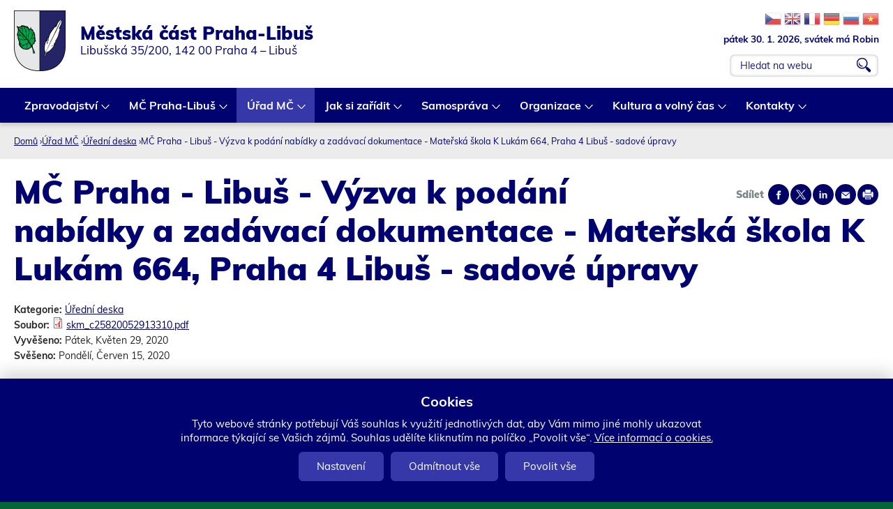

--- FILE ---
content_type: text/html; charset=utf-8
request_url: https://www.praha-libus.cz/uredni-deska/10339-mc-praha-libus-vyzva-k-podani-nabidky-zadavaci-dokumentace-materska-skola-k-lukam
body_size: 14108
content:
<!DOCTYPE html>
<!--[if IEMobile 7]><html class="iem7"  lang="cs" dir="ltr"><![endif]-->
<!--[if lte IE 6]><html class="lt-ie9 lt-ie8 lt-ie7"  lang="cs" dir="ltr"><![endif]-->
<!--[if (IE 7)&(!IEMobile)]><html class="lt-ie9 lt-ie8"  lang="cs" dir="ltr"><![endif]-->
<!--[if IE 8]><html class="lt-ie9"  lang="cs" dir="ltr"><![endif]-->
<!--[if (gte IE 9)|(gt IEMobile 7)]><!--><html  lang="cs" dir="ltr" prefix="og: https://ogp.me/ns#"><!--<![endif]-->

<head>
	<meta charset="utf-8" />
<script src="https://www.google.com/recaptcha/api.js?hl=cs" async="async" defer="defer"></script>
<link rel="shortcut icon" href="https://www.praha-libus.cz/sites/default/files/favicon_1.ico" type="image/vnd.microsoft.icon" />
<meta name="generator" content="Drupal 7 (http://drupal.org)" />
<link rel="canonical" href="https://www.praha-libus.cz/uredni-deska/10339-mc-praha-libus-vyzva-k-podani-nabidky-zadavaci-dokumentace-materska-skola-k-lukam" />
<link rel="shortlink" href="https://www.praha-libus.cz/node/10339" />
<meta property="og:site_name" content="Oficiální web městské části Praha-Libuš" />
<meta property="og:type" content="article" />
<meta property="og:url" content="https://www.praha-libus.cz/uredni-deska/10339-mc-praha-libus-vyzva-k-podani-nabidky-zadavaci-dokumentace-materska-skola-k-lukam" />
<meta property="og:title" content="MČ Praha - Libuš - Výzva k podání nabídky a zadávací dokumentace - Mateřská škola K Lukám 664, Praha 4 Libuš - sadové úpravy" />
<meta property="og:updated_time" content="2025-09-18T09:43:55+02:00" />
<meta property="og:image" content="https://www.praha-libus.cz/sites/default/files/face1.jpg" />
<meta property="og:image:url" content="https://www.praha-libus.cz/sites/default/files/face1.jpg" />
<meta property="article:published_time" content="2020-05-29T13:08:24+02:00" />
<meta property="article:modified_time" content="2025-09-18T09:43:55+02:00" />
<meta name="dcterms.title" content="MČ Praha - Libuš - Výzva k podání nabídky a zadávací dokumentace - Mateřská škola K Lukám 664, Praha 4 Libuš - sadové úpravy" />
<meta name="dcterms.creator" content="koprivova@praha-libus.cz" />
<meta name="dcterms.date" content="2020-05-29T13:08+02:00" />
<meta name="dcterms.type" content="Text" />
<meta name="dcterms.format" content="text/html" />
<meta name="dcterms.identifier" content="https://www.praha-libus.cz/uredni-deska/10339-mc-praha-libus-vyzva-k-podani-nabidky-zadavaci-dokumentace-materska-skola-k-lukam" />
<meta name="dcterms.language" content="cs" />
	<title>MČ Praha - Libuš - Výzva k podání nabídky a zadávací dokumentace - Mateřská škola K Lukám 664, Praha 4 Libuš - sadové úpravy | Oficiální web městské části Praha-Libuš</title>

			<meta name="MobileOptimized" content="width">
		<meta id="myViewport" name="viewport" content="width=device-width">
		<meta name="HandheldFriendly" content="true">
		<meta http-equiv="cleartype" content="on">
			<!--[if lt IE 9]>
		<script src="/sites/all/themes/zen/js/html5-respond.js"></script>
		<![endif]-->
	

</head>
<body id="body" class="html not-front not-logged-in no-sidebars page-node page-node- page-node-10339 node-type--edn-deska section-uredni-deska" ><div class="body2">

 
  <link type="text/css" rel="stylesheet" href="https://www.praha-libus.cz/sites/default/files/css/css_lQaZfjVpwP_oGNqdtWCSpJT1EMqXdMiU84ekLLxQnc4.css" media="all" />
<link type="text/css" rel="stylesheet" href="https://www.praha-libus.cz/sites/default/files/css/css_58ztMJYtE8-S69MEIP3aI5IvEip_yDYs02OESE2SIUk.css" media="all" />
<link type="text/css" rel="stylesheet" href="https://www.praha-libus.cz/sites/default/files/css/css_hRhUYb-OuEaJd0tkcjLSETreHOOUxjjR53JznBcSJhc.css" media="all" />
<link type="text/css" rel="stylesheet" href="https://www.praha-libus.cz/sites/default/files/css/css_KrIz9RX9tEhJ9SZ7Mjlb2Ca8rvjsqY1PaXL_R5u6X1o.css" media="all" />
<link type="text/css" rel="stylesheet" href="https://www.praha-libus.cz/sites/default/files/css/css_byx_e056daYroyC1NixpArcEszotzPy5xYrnWfINIKA.css" media="print" />
  <script src="https://www.praha-libus.cz/sites/all/modules/jquery_update/replace/jquery/2.2/jquery.min.js?v=2.2.4"></script>
<script src="https://www.praha-libus.cz/misc/jquery-extend-3.4.0.js?v=2.2.4"></script>
<script src="https://www.praha-libus.cz/misc/jquery-html-prefilter-3.5.0-backport.js?v=2.2.4"></script>
<script src="https://www.praha-libus.cz/misc/jquery.once.js?v=1.2"></script>
<script src="https://www.praha-libus.cz/misc/drupal.js?t8wvtx"></script>
<script src="https://www.praha-libus.cz/sites/all/modules/jquery_update/js/jquery_browser.js?v=0.0.1"></script>
<script src="https://www.praha-libus.cz/misc/form-single-submit.js?v=7.103"></script>
<script src="https://www.praha-libus.cz/misc/form.js?v=7.103"></script>
<script src="https://www.praha-libus.cz/misc/ajax.js?v=7.103"></script>
<script src="https://www.praha-libus.cz/sites/all/modules/jquery_update/js/jquery_update.js?v=0.0.1"></script>
<script src="https://www.praha-libus.cz/sites/all/modules/entityreference/js/entityreference.js?t8wvtx"></script>
<script src="https://www.praha-libus.cz/sites/default/files/languages/cs_8n1zz6bW1xy_D8SffwCaqCxSS2ZBquuFdbU4JWBdCEw.js?t8wvtx"></script>
<script src="https://www.praha-libus.cz/sites/all/libraries/colorbox/jquery.colorbox-min.js?t8wvtx"></script>
<script src="https://www.praha-libus.cz/sites/all/modules/colorbox/js/colorbox.js?t8wvtx"></script>
<script src="https://www.praha-libus.cz/sites/all/modules/colorbox/styles/stockholmsyndrome/colorbox_style.js?t8wvtx"></script>
<script src="https://www.praha-libus.cz/sites/all/modules/colorbox/js/colorbox_load.js?t8wvtx"></script>
<script src="https://www.praha-libus.cz/sites/all/modules/colorbox/js/colorbox_inline.js?t8wvtx"></script>
<script src="https://www.praha-libus.cz/sites/all/modules/captcha/captcha.js?t8wvtx"></script>
<script src="https://www.praha-libus.cz/misc/collapse.js?v=7.103"></script>
<script src="https://www.praha-libus.cz/sites/all/modules/extlink/js/extlink.js?t8wvtx"></script>
<script src="https://www.praha-libus.cz/misc/progress.js?v=7.103"></script>
<script src="https://www.praha-libus.cz/sites/all/modules/colorbox_node/colorbox_node.js?t8wvtx"></script>
<script src="https://www.praha-libus.cz/sites/all/libraries/superfish/jquery.hoverIntent.minified.js?t8wvtx"></script>
<script src="https://www.praha-libus.cz/sites/all/libraries/superfish/sftouchscreen.js?t8wvtx"></script>
<script src="https://www.praha-libus.cz/sites/all/libraries/superfish/supposition.js?t8wvtx"></script>
<script src="https://www.praha-libus.cz/sites/all/libraries/superfish/superfish.js?t8wvtx"></script>
<script src="https://www.praha-libus.cz/sites/all/libraries/superfish/supersubs.js?t8wvtx"></script>
<script src="https://www.praha-libus.cz/sites/all/modules/superfish/superfish.js?t8wvtx"></script>
<script src="https://www.praha-libus.cz/sites/all/themes/drualas_new/js/responsivemobilemenu.js?t8wvtx"></script>
<script src="https://www.praha-libus.cz/sites/all/themes/drualas_new/js/cookies.js?t8wvtx"></script>
<script src="https://www.praha-libus.cz/sites/all/themes/drualas_new/js/script.js?t8wvtx"></script>
<script src="https://www.praha-libus.cz/sites/all/themes/drualas_new/js/body.js?t8wvtx"></script>
<script>jQuery.extend(Drupal.settings, {"basePath":"\/","pathPrefix":"","setHasJsCookie":0,"ajaxPageState":{"theme":"drualas_new","theme_token":"wSNLIxRck6HnLydqocc0FXE0Fuqld2F2WKew_5Hyzvo","jquery_version":"2.2","jquery_version_token":"xzU1dz1cHi9ebyDt6H2kyWyxyI0QSDhcDaJpBsw0CjQ","js":{"sites\/all\/modules\/jquery_update\/replace\/jquery\/2.2\/jquery.min.js":1,"misc\/jquery-extend-3.4.0.js":1,"misc\/jquery-html-prefilter-3.5.0-backport.js":1,"misc\/jquery.once.js":1,"misc\/drupal.js":1,"sites\/all\/modules\/jquery_update\/js\/jquery_browser.js":1,"misc\/form-single-submit.js":1,"misc\/form.js":1,"misc\/ajax.js":1,"sites\/all\/modules\/jquery_update\/js\/jquery_update.js":1,"sites\/all\/modules\/entityreference\/js\/entityreference.js":1,"public:\/\/languages\/cs_8n1zz6bW1xy_D8SffwCaqCxSS2ZBquuFdbU4JWBdCEw.js":1,"sites\/all\/libraries\/colorbox\/jquery.colorbox-min.js":1,"sites\/all\/modules\/colorbox\/js\/colorbox.js":1,"sites\/all\/modules\/colorbox\/styles\/stockholmsyndrome\/colorbox_style.js":1,"sites\/all\/modules\/colorbox\/js\/colorbox_load.js":1,"sites\/all\/modules\/colorbox\/js\/colorbox_inline.js":1,"sites\/all\/modules\/captcha\/captcha.js":1,"misc\/collapse.js":1,"sites\/all\/modules\/extlink\/js\/extlink.js":1,"misc\/progress.js":1,"sites\/all\/modules\/colorbox_node\/colorbox_node.js":1,"sites\/all\/libraries\/superfish\/jquery.hoverIntent.minified.js":1,"sites\/all\/libraries\/superfish\/sftouchscreen.js":1,"sites\/all\/libraries\/superfish\/supposition.js":1,"sites\/all\/libraries\/superfish\/superfish.js":1,"sites\/all\/libraries\/superfish\/supersubs.js":1,"sites\/all\/modules\/superfish\/superfish.js":1,"sites\/all\/themes\/drualas_new\/js\/responsivemobilemenu.js":1,"sites\/all\/themes\/drualas_new\/js\/cookies.js":1,"sites\/all\/themes\/drualas_new\/js\/script.js":1,"sites\/all\/themes\/drualas_new\/js\/body.js":1},"css":{"modules\/system\/system.base.css":1,"modules\/system\/system.menus.css":1,"modules\/system\/system.messages.css":1,"modules\/system\/system.theme.css":1,"sites\/all\/modules\/simplenews\/simplenews.css":1,"sites\/all\/modules\/calendar\/css\/calendar_multiday.css":1,"sites\/all\/modules\/colorbox_node\/colorbox_node.css":1,"modules\/comment\/comment.css":1,"modules\/field\/theme\/field.css":1,"modules\/node\/node.css":1,"modules\/poll\/poll.css":1,"modules\/user\/user.css":1,"sites\/all\/modules\/youtube\/css\/youtube.css":1,"sites\/all\/modules\/extlink\/css\/extlink.css":1,"sites\/all\/modules\/views\/css\/views.css":1,"sites\/all\/modules\/ckeditor\/css\/ckeditor.css":1,"sites\/all\/modules\/better_messages\/better_messages_admin.css":1,"sites\/all\/modules\/better_messages\/skins\/default\/better_messages.css":1,"sites\/all\/modules\/colorbox\/styles\/stockholmsyndrome\/colorbox_style.css":1,"sites\/all\/modules\/ctools\/css\/ctools.css":1,"sites\/all\/modules\/print\/print_ui\/css\/print_ui.theme.css":1,"sites\/all\/modules\/mobilni_menu\/css\/mobilni_menu.css":1,"sites\/all\/modules\/drualas_cookies\/css\/cookies.css":1,"sites\/all\/modules\/date\/date_api\/date.css":1,"sites\/all\/libraries\/superfish\/css\/superfish.css":1,"sites\/all\/themes\/drualas_new\/system.menus.css":1,"sites\/all\/themes\/drualas_new\/system.messages.css":1,"sites\/all\/themes\/drualas_new\/system.theme.css":1,"sites\/all\/themes\/drualas_new\/css\/fonts.css":1,"sites\/all\/themes\/drualas_new\/css\/styles.css":1,"sites\/all\/themes\/drualas_new\/css\/layouts\/responsive.css":1,"sites\/all\/themes\/drualas_new\/css\/responsive.css":1,"sites\/all\/themes\/drualas_new\/css\/mail.css":1}},"colorbox":{"transition":"elastic","speed":"450","opacity":"0.85","slideshow":true,"slideshowAuto":true,"slideshowSpeed":"5000","slideshowStart":"start slideshow","slideshowStop":"stop slideshow","current":"{current} z {total}","previous":"\u00ab ","next":"\u00bb","close":"Zav\u0159\u00edt","overlayClose":true,"returnFocus":true,"maxWidth":"98%","maxHeight":"98%","initialWidth":"400","initialHeight":"300","fixed":true,"scrolling":true,"mobiledetect":true,"mobiledevicewidth":"480px","file_public_path":"\/sites\/default\/files","specificPagesDefaultValue":"admin*\nimagebrowser*\nimg_assist*\nimce*\nnode\/add\/*\nnode\/*\/edit\nprint\/*\nprintpdf\/*\nsystem\/ajax\nsystem\/ajax\/*"},"urlIsAjaxTrusted":{"\/node\/1780":true,"\/uredni-deska\/10339-mc-praha-libus-vyzva-k-podani-nabidky-zadavaci-dokumentace-materska-skola-k-lukam":true},"superfish":{"4":{"id":"4","sf":{"animation":{"opacity":"show","height":"show"},"speed":0},"plugins":{"touchscreen":{"mode":"always_active"},"supposition":true,"supersubs":true}}},"extlink":{"extTarget":"_blank","extClass":"ext","extLabel":"(odkaz je extern\u00ed)","extImgClass":0,"extIconPlacement":0,"extSubdomains":1,"extExclude":"bookmark.php","extInclude":"","extCssExclude":"gtflag,#block-block-29","extCssExplicit":"","extAlert":0,"extAlertText":"This link will take you to an external web site.","mailtoClass":"mailto","mailtoLabel":"(odkaz ode\u0161le e-mail)","extUseFontAwesome":0},"colorbox_node":{"width":"600px","height":"600px"}});</script>




<div class="shade"></div>

<div id="gotop"></div>
      <p id="skip-link" title="Kotvy do obsahu">
<a href="#content" class="element-invisible element-focusable" title="Rovnou na obsah">Rovnou na obsah</a>
<a href="#navigation" class="element-invisible element-focusable" title="Rovnou na menu">Rovnou na menu</a>
<a href="#footer" class="element-invisible element-focusable" title="Rovnou na kontakt">Rovnou na kontakt</a>

    </p>
      <noscript><div class="nemam-javascript"><p>Pro plnou funk�nost t�chto str�nek je nutn� povolit JavaScript.<br><a href="http://www.enable-javascript.com/cz/" target="_blank">Zde</a> jsou instrukce jak povolit JavaScript ve Va�em webov�m prohl�e�i.<br>P��padn� pou�ijte <a href="/node/2083?theme=mobile">textovou verzi str�nek</a></p></div></noscript><div id="line1" title="Dopl&#x148;kov&#xE9; odkazy"><aside><div style="clear:both;"></div></aside></div> <header class="header" id="header" role="banner" title="Znak m&#x11B;stsk&#xE9; &#x10D;&#xE1;sti Praha-Libu&#x161; a vyhled&#xE1;v&#xE1;n&#xED;"><div class="center"> <a href="/" title="Domů" rel="home" class="header__logo" id="logo"><img src="https://www.praha-libus.cz/sites/default/files/logo.png" alt="Domů" class="header__logo-image" /></a><div class="header__region region region-header"><div class="cent2"><div id="block-google-search-vyhledavani--2" class="block block-google-search first odd"><form action="/node/1780" method="post" id="vyhledat-cse-form" accept-charset="UTF-8"><div><div class="exp-info"><div class="gtrans"><a target="_top" href="https://www.praha-libus.cz/node/10339" title="Czech" class="gtflag" style="font-size:24px;padding:1px 0;background-repeat:no-repeat;background-position:-600px -0px;"></a> <a target="_top" href="https://translate.google.com/translate?client=tmpg&hl=en&langpair=cs|en&u=https://www.praha-libus.cz/node/10339" title="English" class="gtflag" style="font-size:24px;padding:1px 0;background-repeat:no-repeat;background-position:-0px -0px;"> </a> <a target="_top" href="https://translate.google.com/translate?client=tmpg&hl=fr&langpair=cs|fr&u=https://www.praha-libus.cz/node/10339" title="French" class="gtflag" style="font-size:24px;padding:1px 0;background-repeat:no-repeat;background-position:-200px -100px;"> </a> <a target="_top" href="https://translate.google.com/translate?client=tmpg&hl=de&langpair=cs|de&u=https://www.praha-libus.cz/node/10339" title="German" class="gtflag" style="font-size:24px;padding:1px 0;background-repeat:no-repeat;background-position:-300px -100px;"> </a> <a target="_top" href="https://translate.google.com/translate?client=tmpg&hl=ru&langpair=cs|ru&u=https://www.praha-libus.cz/node/10339" title="Russian" class="gtflag" style="font-size:24px;padding:1px 0;background-repeat:no-repeat;background-position:-500px -200px;"> </a> <a target="_top" href="https://translate.google.com/translate?client=tmpg&hl=vi&langpair=cs|vi&u=https://www.praha-libus.cz/node/10339" title="Vietnamese" class="gtflag" style="font-size:24px;padding:1px 0;background-repeat:no-repeat;background-position:-200px -400px;"> </a></div><div class="svatek"><script type="text/javascript" src="/sites/all/themes/drualas_new/js/datum_svatek.js"></script></div></div><div class="vyhledat"><div class="form-item form-type-textfield form-item-vyhledavani"> <label for="edit-vyhledavani">vyhledat </label> <input placeholder="Hledat na webu" type="text" id="edit-vyhledavani" name="vyhledavani" value="" size="60" maxlength="128" class="form-text" /></div><input type="submit" id="edit-search" name="op" value="OK" class="form-submit" /></div><input type="hidden" name="form_build_id" value="form-DhNmtFjnvNMMT9sdP1dauQv5cXZ41D3jl3fgV9ybegg" /><input type="hidden" name="form_id" value="vyhledat_cse_form" /></div></form></div><div id="block-block-18" class="block block-block last even"><div class="nazev_webu"><a href="/node/2083"><span class="naz1">Městská část Praha-Libuš</span><span class="naz2">Libušská 35/200, 142 00 Praha 4 – Libuš</span></a></div></div></div></div><div class="clear"></div></div> </header><div id="navigation" title="Hlavn&#xED; menu"><div id="navigation2"><div id="navigation3"></div><div class="center"><div class="region region-navigation"><div class="cent2"><div id="block-superfish-4" class="block block-superfish first odd"><ul id="superfish-4" class="menu sf-menu sf-main-menu sf-horizontal sf-style-none sf-total-items-8 sf-parent-items-8 sf-single-items-0"><li id="menu-1788-4" class="first odd sf-item-1 sf-depth-1 sf-total-children-4 sf-parent-children-0 sf-single-children-4 menuparent"><a href="/mestska-cast" title="Úvod" class="sf-depth-1 menuparent">Zpravodajství</a><ul><li id="menu-534-4" class="first odd sf-item-1 sf-depth-2 sf-no-children"><a href="/aktuality" title="Důležité informace" class="sf-depth-2">Aktuality</a></li><li id="menu-3889-4" class="middle even sf-item-2 sf-depth-2 sf-no-children"><a href="/hlaseni-rozhlasu" class="sf-depth-2">Hlášení rozhlasu</a></li><li id="menu-498-4" class="middle odd sf-item-3 sf-depth-2 sf-no-children"><a href="/casopis-u-nas" title="Časopis U nás" class="sf-depth-2">Časopis U nás</a></li><li id="menu-6195-4" class="last even sf-item-4 sf-depth-2 sf-no-children"><a href="/skolni-casopis-meteorologicka" class="sf-depth-2">Školní časopis - Meteorologická</a></li></ul></li><li id="menu-2190-4" class="middle even sf-item-2 sf-depth-1 sf-total-children-12 sf-parent-children-1 sf-single-children-11 menuparent"><a href="/zakladni-udaje-o-mc" title="O MČ" class="sf-depth-1 menuparent">MČ Praha-Libuš</a><ul><li id="menu-463-4" class="first odd sf-item-1 sf-depth-2 sf-no-children"><a href="/zakladni-udaje-o-mc" title="Základní údaje" class="sf-depth-2">Základní informace o MČ</a></li><li id="menu-466-4" class="middle even sf-item-2 sf-depth-2 sf-no-children"><a href="/uzemni-plan-ulicni-plan-mapy" title="Územní plán, uliční plán, mapy" class="sf-depth-2">Územní plán, uliční plán, mapy</a></li><li id="menu-1854-4" class="middle odd sf-item-3 sf-depth-2 sf-no-children"><a href="/bezbarierova-mapa" title="Bezbarierová mapa" class="sf-depth-2">Bezbarierová mapa</a></li><li id="menu-2469-4" class="middle even sf-item-4 sf-depth-2 sf-no-children"><a href="/pocitova-mapa" title="Pocitová mapa" class="sf-depth-2">Pocitová mapa</a></li><li id="menu-2106-4" class="middle odd sf-item-5 sf-depth-2 sf-total-children-2 sf-parent-children-0 sf-single-children-2 menuparent"><a href="/mestska-policie-jsdh" title="Bezpečnost" class="sf-depth-2 menuparent">Bezpečnost</a><ul><li id="menu-5505-4" class="first odd sf-item-1 sf-depth-3 sf-no-children"><a href="/mestska-policie-jsdh" class="sf-depth-3">Městská policie, JSDH</a></li><li id="menu-5504-4" class="last even sf-item-2 sf-depth-3 sf-no-children"><a href="/pravidla-pro-pouzivani-pyrotechniky-na-uzemi-mc-praha-libus" class="sf-depth-3">Pravidla pro používání pyrotechniky na území MČ Praha-Libuš</a></li></ul></li><li id="menu-2407-4" class="middle even sf-item-6 sf-depth-2 sf-no-children"><a href="/informace-pro-cizince" title="Informace pro cizince" class="sf-depth-2">Informace pro cizince</a></li><li id="menu-2468-4" class="middle odd sf-item-7 sf-depth-2 sf-no-children"><a href="/historie-v-kostce" title="Historie v kostce" class="sf-depth-2">Historie v kostce</a></li><li id="menu-4731-4" class="middle even sf-item-8 sf-depth-2 sf-no-children"><a href="/uzemni-studie" class="sf-depth-2">Územní studie</a></li><li id="menu-4936-4" class="middle odd sf-item-9 sf-depth-2 sf-no-children"><a href="/demograficka-studie" class="sf-depth-2">Demografická studie</a></li><li id="menu-5102-4" class="middle even sf-item-10 sf-depth-2 sf-no-children"><a href="/investicni-zamery" class="sf-depth-2">Investiční záměry</a></li><li id="menu-6461-4" class="middle odd sf-item-11 sf-depth-2 sf-no-children"><a href="/dopravni-studie-2024" class="sf-depth-2">Dopravní studie 2024</a></li><li id="menu-6280-4" class="last even sf-item-12 sf-depth-2 sf-no-children"><a href="/infostezka" class="sf-depth-2">Infostezka</a></li></ul></li><li id="menu-2191-4" class="active-trail middle odd sf-item-3 sf-depth-1 sf-total-children-13 sf-parent-children-3 sf-single-children-10 menuparent"><a href="/urednideska" title="Úřad MČ" class="sf-depth-1 menuparent">Úřad MČ</a><ul><li id="menu-4918-4" class="first odd sf-item-1 sf-depth-2 sf-total-children-7 sf-parent-children-0 sf-single-children-7 menuparent"><a href="/rozpocet" class="sf-depth-2 menuparent">Otevřený úřad</a><ul><li id="menu-500-4" class="first odd sf-item-1 sf-depth-3 sf-no-children"><a href="/rozpocet" title="Rozpočet a výroční zprávy" class="sf-depth-3">Rozpočet MČ</a></li><li id="menu-2714-4" class="middle even sf-item-2 sf-depth-3 sf-no-children"><a href="/rozpocet-zrizovanych-organizaci" title="Rozpočet zřizovaných organizací" class="sf-depth-3">Rozpočet zřizovaných organizací</a></li><li id="menu-484-4" class="middle odd sf-item-3 sf-depth-3 sf-no-children"><a href="/verejne-zakazky" title="Veřejné zakázky" class="sf-depth-3">Veřejné zakázky</a></li><li id="menu-927-4" class="middle even sf-item-4 sf-depth-3 sf-no-children"><a href="/zadosti-o-informace" title="Žádosti o informace" class="sf-depth-3">Žádosti o informace</a></li><li id="menu-2300-4" class="middle odd sf-item-5 sf-depth-3 sf-no-children"><a href="/smlouvy" title="Smlouvy" class="sf-depth-3">Smlouvy</a></li><li id="menu-4592-4" class="middle even sf-item-6 sf-depth-3 sf-no-children"><a href="/vyrocni-zpravy-podle-zakona-c-1061999-sb" class="sf-depth-3">Výroční zprávy podle Zákona č. 106/1999 Sb.</a></li><li id="menu-6460-4" class="last odd sf-item-7 sf-depth-3 sf-no-children"><a href="/aktualita/15292-participativni-rozpocet-pro-rok-2025" class="sf-depth-3">Participativní rozpočet</a></li></ul></li><li id="menu-476-4" class="active-trail middle even sf-item-2 sf-depth-2 sf-total-children-1 sf-parent-children-0 sf-single-children-1 menuparent"><a href="/urednideska" title="Úřední deska" class="sf-depth-2 menuparent">Úřední deska</a><ul><li id="menu-3477-4" class="active-trail firstandlast odd sf-item-1 sf-depth-3 sf-no-children"><a href="/uredni-deska/10339-mc-praha-libus-vyzva-k-podani-nabidky-zadavaci-dokumentace-materska-skola-k-lukam" class="menu-position-link sf-depth-3 active">MČ Praha - Libuš - Výzva k podání nabídky a zadávací dokumentace - Mateřská škola K Lukám 664, Praha 4 Libuš - sadové úpravy</a></li></ul></li><li id="menu-1226-4" class="middle odd sf-item-3 sf-depth-2 sf-no-children"><a href="/povinne-zverejnovane-informace" title="Povinně zveřejňované informace" class="sf-depth-2">Povinně zveřejňované informace</a></li><li id="menu-6282-4" class="middle even sf-item-4 sf-depth-2 sf-no-children"><a href="/zasady-ochrany-osobnich-udaju-gdpr" class="sf-depth-2">GDPR</a></li><li id="menu-2408-4" class="middle odd sf-item-5 sf-depth-2 sf-no-children"><a href="/organizacni-struktura" title="Odbory" class="sf-depth-2">Organizační struktura</a></li><li id="menu-6097-4" class="middle even sf-item-6 sf-depth-2 sf-no-children"><a href="/whistleblowing" class="sf-depth-2">Whistleblowing</a></li><li id="menu-2390-4" class="middle odd sf-item-7 sf-depth-2 sf-no-children"><a href="/realizovane-projekty" title="Realizované projekty" class="sf-depth-2">Realizované projekty</a></li><li id="menu-465-4" class="middle even sf-item-8 sf-depth-2 sf-no-children"><a href="/dotacni-programy-verejnopravni-smlouvy" title="Dotační program" class="sf-depth-2">Dotační programy a veřejnoprávní smlouvy</a></li><li id="menu-633-4" class="middle odd sf-item-9 sf-depth-2 sf-no-children"><a href="/vyridite-na-urade/2536-podatelna" title="Elektronická podatelna" class="sf-depth-2">Podatelna</a></li><li id="menu-2124-4" class="middle even sf-item-10 sf-depth-2 sf-no-children"><a href="/czech-point" title="Czech Point" class="sf-depth-2">Czech Point</a></li><li id="menu-486-4" class="middle odd sf-item-11 sf-depth-2 sf-no-children"><a href="/spravni-urady" title="Správní úřady" class="sf-depth-2">Správní úřady</a></li><li id="menu-1924-4" class="middle even sf-item-12 sf-depth-2 sf-no-children"><a href="/volna-mista" title="Volná místa" class="sf-depth-2">Volná místa</a></li><li id="menu-6497-4" class="last odd sf-item-13 sf-depth-2 sf-total-children-2 sf-parent-children-0 sf-single-children-2 menuparent"><a href="/sluzby-pro-obcany" class="sf-depth-2 menuparent">Služby pro občany</a><ul><li id="menu-6098-4" class="first odd sf-item-1 sf-depth-3 sf-no-children"><a href="/projekt-taxik-maxik" class="sf-depth-3">Projekt Taxík Maxík</a></li><li id="menu-4827-4" class="last even sf-item-2 sf-depth-3 sf-no-children"><a href="/obedy-pro-verejnost" class="sf-depth-3">Obědy pro veřejnost</a></li></ul></li></ul></li><li id="menu-2092-4" class="middle even sf-item-4 sf-depth-1 sf-total-children-8 sf-parent-children-0 sf-single-children-8 menuparent"><a href="/vyridite-na-urade" title="Jak si zařídit" class="sf-depth-1 menuparent">Jak si zařídit</a><ul><li id="menu-697-4" class="first odd sf-item-1 sf-depth-2 sf-no-children"><a href="/vyridite-na-urade" title="Vyřídíte na úřadě" class="sf-depth-2">Vyřídíte na úřadě</a></li><li id="menu-509-4" class="middle even sf-item-2 sf-depth-2 sf-no-children"><a href="/formulare-zadosti" title="Formuláře a žádosti" class="sf-depth-2">Formuláře a žádosti</a></li><li id="menu-510-4" class="middle odd sf-item-3 sf-depth-2 sf-no-children"><a href="/odpady-nakladani-s-nimi" title="Odpady a nakládání s nimi" class="sf-depth-2">Odpady a nakládání s nimi</a></li><li id="menu-2316-4" class="middle even sf-item-4 sf-depth-2 sf-no-children"><a href="/potrebuji-si-zaridit-socialni-sluzby" title="Potřebuji si zařídit" class="sf-depth-2">Pomoc v sociální oblasti</a></li><li id="menu-5516-4" class="middle odd sf-item-5 sf-depth-2 sf-no-children"><a href="/mapa-kosu" class="sf-depth-2">Mapa košů</a></li><li id="menu-2279-4" class="middle even sf-item-6 sf-depth-2 sf-no-children"><a href="/hlaseni-zavad" title="Hlášení závad" class="sf-depth-2">Hlášení závad</a></li><li id="menu-632-4" class="middle odd sf-item-7 sf-depth-2 sf-no-children"><a href="/webovy-formular/namety-pripominky" title="Náměty a připomínky" class="sf-depth-2">Náměty a připomínky</a></li><li id="menu-6279-4" class="last even sf-item-8 sf-depth-2 sf-no-children"><a href="/rezervacni-system" class="sf-depth-2">Rezervační systém</a></li></ul></li><li id="menu-2153-4" class="middle odd sf-item-5 sf-depth-1 sf-total-children-5 sf-parent-children-3 sf-single-children-2 menuparent"><a href="/zapisy-usneseni-ze-zasedani-zmc" title="Samospráva" class="sf-depth-1 menuparent">Samospráva</a><ul><li id="menu-529-4" class="first odd sf-item-1 sf-depth-2 sf-no-children"><a href="/slovo-starosty" title="Slovo starosty" class="sf-depth-2">Slovo starosty</a></li><li id="menu-2641-4" class="middle even sf-item-2 sf-depth-2 sf-total-children-6 sf-parent-children-0 sf-single-children-6 menuparent"><a href="/skupina-osob/7972-zastupitelstvo-mc" title="Zastupitelstvo" class="sf-depth-2 menuparent">Zastupitelstvo</a><ul><li id="menu-2640-4" class="first odd sf-item-1 sf-depth-3 sf-no-children"><a href="/skupina-osob/7972-zastupitelstvo-mc" title="Zastupitelstvo MČ" class="sf-depth-3">Zastupitelstvo MČ</a></li><li id="menu-505-4" class="middle even sf-item-2 sf-depth-3 sf-no-children"><a href="/zapisy-usneseni-ze-zasedani-zmc" title="Zápisy a usnesení ze zasedání ZMČ" class="sf-depth-3">Zápisy a usnesení ze zasedání ZMČ</a></li><li id="menu-2832-4" class="middle odd sf-item-3 sf-depth-3 sf-no-children"><a href="/jak-jsme-hlasovali" title="Jak jsme hlasovali" class="sf-depth-3">Jak jsme hlasovali</a></li><li id="menu-2642-4" class="middle even sf-item-4 sf-depth-3 sf-no-children"><a href="/jednaci-rad-zastupitelstva" title="Jednací řád zastupitelstva" class="sf-depth-3">Jednací řád zastupitelstva</a></li><li id="menu-3263-4" class="middle odd sf-item-5 sf-depth-3 sf-no-children"><a href="/line-prenos-zasedani-zastupitelstva" title="On-line přenos zasedání Zastupitelstva" class="sf-depth-3">On-line přenos zasedání Zastupitelstva</a></li><li id="menu-3264-4" class="last even sf-item-6 sf-depth-3 sf-no-children"><a href="/podklady-k-jednani-zastupitelstva-mc-praha-libus" class="sf-depth-3">Podklady k jednání ZMČ</a></li></ul></li><li id="menu-2112-4" class="middle odd sf-item-3 sf-depth-2 sf-total-children-3 sf-parent-children-0 sf-single-children-3 menuparent"><a href="/usneseni-ze-zasedani-rmc" title="Rada" class="sf-depth-2 menuparent">Rada</a><ul><li id="menu-2643-4" class="first odd sf-item-1 sf-depth-3 sf-no-children"><a href="/skupina-osob/7974-rada-mc" title="Rada MČ" class="sf-depth-3">Rada MČ</a></li><li id="menu-507-4" class="middle even sf-item-2 sf-depth-3 sf-no-children"><a href="/usneseni-ze-zasedani-rmc" title="Usnesení ze zasedání RMČ" class="sf-depth-3">Usnesení ze zasedání RMČ</a></li><li id="menu-6191-4" class="last odd sf-item-3 sf-depth-3 sf-no-children"><a href="/jednaci-rad-rady" class="sf-depth-3">- Jednací řád rady</a></li></ul></li><li id="menu-2650-4" class="middle even sf-item-4 sf-depth-2 sf-total-children-10 sf-parent-children-0 sf-single-children-10 menuparent"><a href="/skupina-osob/7975-financni-vybor" title="Výbory a komise" class="sf-depth-2 menuparent">Výbory a komise</a><ul><li id="menu-2644-4" class="first odd sf-item-1 sf-depth-3 sf-no-children"><a href="/skupina-osob/7975-financni-vybor" title="Finanční výbor" class="sf-depth-3">Finanční výbor</a></li><li id="menu-2649-4" class="middle even sf-item-2 sf-depth-3 sf-no-children"><a href="/skupina-osob/7980-kontrolni-vybor" title="Kontrolní výbor" class="sf-depth-3">Kontrolní výbor</a></li><li id="menu-2645-4" class="middle odd sf-item-3 sf-depth-3 sf-no-children"><a href="/jednaci-rad-vyboru" title="Jednací řád výborů" class="sf-depth-3">Jednací řád výborů</a></li><li id="menu-2648-4" class="middle even sf-item-4 sf-depth-3 sf-no-children"><a href="/skupina-osob/7979-skolska-komise" title="Školská komise" class="sf-depth-3">Školská komise</a></li><li id="menu-5503-4" class="middle odd sf-item-5 sf-depth-3 sf-no-children"><a href="/skupina-osob/12542-komise-uzemniho-rozvoje" class="sf-depth-3">Komise územního rozvoje</a></li><li id="menu-3613-4" class="middle even sf-item-6 sf-depth-3 sf-no-children"><a href="/skupina-osob/9436-komise-pro-zivotni-prostredi" title="Komise pro životní prostředí a místní Agendu 21" class="sf-depth-3">Komise pro životní prostředí a místní Agendu 21</a></li><li id="menu-5502-4" class="middle odd sf-item-7 sf-depth-3 sf-no-children"><a href="/skupina-osob/12540-komise-pro-nakladani-s-majetkem" class="sf-depth-3">Komise pro nakládání s majetkem</a></li><li id="menu-2647-4" class="middle even sf-item-8 sf-depth-3 sf-no-children"><a href="/skupina-osob/7978-komise-stavebni-dopravni" title="Komise stavební a dopravní" class="sf-depth-3">Komise stavební a dopravní</a></li><li id="menu-6096-4" class="middle odd sf-item-9 sf-depth-3 sf-no-children"><a href="/skupina-osob/14033-povodnova-komise" class="sf-depth-3">Povodňová komise</a></li><li id="menu-3260-4" class="last even sf-item-10 sf-depth-3 sf-no-children"><a href="/jednaci-rad-komisi" title="Jednací řád komisí" class="sf-depth-3">Jednací řád komisí</a></li></ul></li><li id="menu-3615-4" class="last odd sf-item-5 sf-depth-2 sf-no-children"><a href="/volby" title="Volby" class="sf-depth-2">Volby</a></li></ul></li><li id="menu-515-4" class="middle even sf-item-6 sf-depth-1 sf-total-children-4 sf-parent-children-2 sf-single-children-2 menuparent"><a href="/organizace-sluzby" title="Organizace" class="sf-depth-1 menuparent">Organizace</a><ul><li id="menu-1228-4" class="first odd sf-item-1 sf-depth-2 sf-no-children"><a href="/zrizovane-organizace" title="Zřizované organizace" class="sf-depth-2">Zřizované organizace</a></li><li id="menu-2182-4" class="middle even sf-item-2 sf-depth-2 sf-total-children-5 sf-parent-children-1 sf-single-children-4 menuparent"><a href="/soukrome-subjekty/skolstvi" title="Školství" class="sf-depth-2 menuparent">Školství</a><ul><li id="menu-6496-4" class="first odd sf-item-1 sf-depth-3 sf-no-children"><a href="https://www.praha-libus.cz/aktuality?field_typ_aktuality_value%5B0%5D=9&amp;field_typ_aktuality_value%255B0%255D=9" class="sf-depth-3">Aktuality školství</a></li><li id="menu-4937-4" class="middle even sf-item-2 sf-depth-3 sf-no-children"><a href="/dokumenty" class="sf-depth-3">Dokumenty</a></li><li id="menu-6470-4" class="middle odd sf-item-3 sf-depth-3"><a href="/soukrome-subjekty/skolstvi" class="sf-depth-3">Přehled vzdělávacích zařízení </a></li><li id="menu-3476-4" class="middle even sf-item-4 sf-depth-3 sf-no-children"><a href="/mistni-akcni-plan-rozvoje-vzdelavani" title="Projekt MAP" class="sf-depth-3">Projekt MAP</a></li><li id="menu-6468-4" class="last odd sf-item-5 sf-depth-3 sf-no-children"><a href="/detska-skupina-lipisek" class="sf-depth-3">Dětská skupina Lipísek</a></li></ul></li><li id="menu-2183-4" class="middle odd sf-item-3 sf-depth-2 sf-total-children-6 sf-parent-children-0 sf-single-children-6 menuparent"><a href="/poskytovatele-socialnich-sluzeb" title="Sociální služby" class="sf-depth-2 menuparent">Sociální služby</a><ul><li id="menu-2694-4" class="first odd sf-item-1 sf-depth-3 sf-no-children"><a href="/dum-s-chranenymi-byty" title="Dům s chráněnými byty" class="sf-depth-3">Dům s chráněnými byty</a></li><li id="menu-4455-4" class="middle even sf-item-2 sf-depth-3 sf-no-children"><a href="/nabytkova-banka-praha" class="sf-depth-3">Nábytková banka Praha</a></li><li id="menu-3473-4" class="middle odd sf-item-3 sf-depth-3 sf-no-children"><a href="/poskytovatele-socialnich-sluzeb" title="Organizace" class="sf-depth-3">Poskytovatelé sociálních služeb</a></li><li id="menu-2163-4" class="middle even sf-item-4 sf-depth-3 sf-no-children"><a href="/linka-pomoci" title="Linka pomoci" class="sf-depth-3">Linka pomoci</a></li><li id="menu-1936-4" class="middle odd sf-item-5 sf-depth-3 sf-no-children"><a href="/cizinci" title="Cizinci" class="sf-depth-3">Cizinci</a></li><li id="menu-3475-4" class="last even sf-item-6 sf-depth-3 sf-no-children"><a href="/mensiny" title="Menšiny" class="sf-depth-3">Menšiny</a></li></ul></li><li id="menu-4832-4" class="last even sf-item-4 sf-depth-2 sf-no-children"><a href="/zdravotnictvi-vseobecne-informace" class="sf-depth-2">Zdravotnictví</a></li></ul></li><li id="menu-2194-4" class="middle odd sf-item-7 sf-depth-1 sf-total-children-11 sf-parent-children-0 sf-single-children-11 menuparent"><a href="/kalendar-akci" title="Kultura a volný čas" class="sf-depth-1 menuparent">Kultura a volný čas</a><ul><li id="menu-497-4" class="first odd sf-item-1 sf-depth-2 sf-no-children"><a href="/kalendar-akci" title="Kalendář akcí" class="sf-depth-2">Kalendář akcí</a></li><li id="menu-2391-4" class="middle even sf-item-2 sf-depth-2 sf-no-children"><a href="/fotogalerie-mc" title="Fotogalerie MČ" class="sf-depth-2">Fotogalerie MČ</a></li><li id="menu-2196-4" class="middle odd sf-item-3 sf-depth-2 sf-no-children"><a href="/videa" title="Videa" class="sf-depth-2">Videa</a></li><li id="menu-2462-4" class="middle even sf-item-4 sf-depth-2 sf-no-children"><a href="/rezervace-klokotska" title="Rezervace Hřiště Klokotská" class="sf-depth-2">Rezervace Hřiště Klokotská</a></li><li id="menu-667-4" class="middle odd sf-item-5 sf-depth-2 sf-no-children"><a href="/mapa-detskych-hrist-sportovist-ve-sprave-mc-praha-libus" title="Dětská hřiště" class="sf-depth-2">Dětské hřiště a ostatní sportoviště</a></li><li id="menu-2324-4" class="middle even sf-item-6 sf-depth-2 sf-no-children"><a href="/sportovni-organizace" title="Organizace" class="sf-depth-2">Sportovní organizace</a></li><li id="menu-2193-4" class="middle odd sf-item-7 sf-depth-2 sf-no-children"><a href="/cyklostezky" title="Cyklostezky" class="sf-depth-2">Cyklostezky</a></li><li id="menu-2330-4" class="middle even sf-item-8 sf-depth-2 sf-no-children"><a href="/nesportovni-organizace" title="Zájmové kroužky" class="sf-depth-2">Nesportovní organizace</a></li><li id="menu-6281-4" class="middle odd sf-item-9 sf-depth-2 sf-no-children"><a href="/centrum-volnocasovych-aktivit" class="sf-depth-2">Centrum volnočasových aktivit</a></li><li id="menu-6192-4" class="middle even sf-item-10 sf-depth-2 sf-no-children"><a href="/maxikuv-beh" class="sf-depth-2">Maxíkův běh</a></li><li id="menu-2156-4" class="last odd sf-item-11 sf-depth-2 sf-no-children"><a href="/kluby-senioru" title="Kluby seniorů" class="sf-depth-2">Kluby seniorů</a></li></ul></li><li id="menu-2093-4" class="last even sf-item-8 sf-depth-1 sf-total-children-5 sf-parent-children-0 sf-single-children-5 menuparent"><a href="/kontakty-na-urad" title="Kontakty na úřad" class="sf-depth-1 menuparent">Kontakty</a><ul><li id="menu-457-4" class="first odd sf-item-1 sf-depth-2 sf-no-children"><a href="/kontakty-na-urad-0" title="Kontakty na úřad" class="sf-depth-2">Kontakty na úřad</a></li><li id="menu-6095-4" class="middle even sf-item-2 sf-depth-2 sf-no-children"><a href="/skupina-osob/12913-zamestnanci-uradu" class="sf-depth-2">Zaměstnanci úřadu</a></li><li id="menu-471-4" class="middle odd sf-item-3 sf-depth-2 sf-no-children"><a href="/krizove-situace-0" title="Další důležitá čísla" class="sf-depth-2">Další důležitá čísla</a></li><li id="menu-634-4" class="middle even sf-item-4 sf-depth-2 sf-no-children"><a href="/webovy-formular/kontaktni-formular" title="Kontaktní formulář" class="sf-depth-2">Kontaktní formulář</a></li><li id="menu-2258-4" class="last odd sf-item-5 sf-depth-2 sf-no-children"><a href="/webovy-formular/objednejte-se" title="Objednejte se" class="sf-depth-2">Objednejte se</a></li></ul></li></ul></div><div id="block-block-22" class="block block-block even"><div id="block-google-search-vyhledavani" class="block block-google-search first odd"><form action="/node/1780" method="post" id="vyhledat-cse-form--2" accept-charset="UTF-8"><div><div class="exp-info"><div class="gtrans"><a target="_top" href="https://www.praha-libus.cz/node/10339" title="Czech" class="gtflag" style="font-size:24px;padding:1px 0;background-repeat:no-repeat;background-position:-600px -0px;"></a> <a target="_top" href="https://translate.google.com/translate?client=tmpg&hl=en&langpair=cs|en&u=https://www.praha-libus.cz/node/10339" title="English" class="gtflag" style="font-size:24px;padding:1px 0;background-repeat:no-repeat;background-position:-0px -0px;"> </a> <a target="_top" href="https://translate.google.com/translate?client=tmpg&hl=fr&langpair=cs|fr&u=https://www.praha-libus.cz/node/10339" title="French" class="gtflag" style="font-size:24px;padding:1px 0;background-repeat:no-repeat;background-position:-200px -100px;"> </a> <a target="_top" href="https://translate.google.com/translate?client=tmpg&hl=de&langpair=cs|de&u=https://www.praha-libus.cz/node/10339" title="German" class="gtflag" style="font-size:24px;padding:1px 0;background-repeat:no-repeat;background-position:-300px -100px;"> </a> <a target="_top" href="https://translate.google.com/translate?client=tmpg&hl=ru&langpair=cs|ru&u=https://www.praha-libus.cz/node/10339" title="Russian" class="gtflag" style="font-size:24px;padding:1px 0;background-repeat:no-repeat;background-position:-500px -200px;"> </a> <a target="_top" href="https://translate.google.com/translate?client=tmpg&hl=vi&langpair=cs|vi&u=https://www.praha-libus.cz/node/10339" title="Vietnamese" class="gtflag" style="font-size:24px;padding:1px 0;background-repeat:no-repeat;background-position:-200px -400px;"> </a></div><div class="svatek"><script type="text/javascript" src="/sites/all/themes/drualas_new/js/datum_svatek.js"></script></div></div><div class="vyhledat"><div class="form-item form-type-textfield form-item-vyhledavani"> <label for="edit-vyhledavani--2">vyhledat </label> <input placeholder="Hledat na webu" type="text" id="edit-vyhledavani--2" name="vyhledavani" value="" size="60" maxlength="128" class="form-text" /></div><input type="submit" id="edit-search--2" name="op" value="OK" class="form-submit" /></div><input type="hidden" name="form_build_id" value="form-2LU0hztW0y5IX2kpC0T3jhpLjz1L6KhDG7ESEfJcSbc" /><input type="hidden" name="form_id" value="vyhledat_cse_form" /></div></form></div></div><div id="block-mobilni-menu-mobilni-menu" class="block block-mobilni-menu last odd"><div class="rmm"><a href="#" class="rmm-toggled-controls"><div class="menu-name">MENU</div><div class="rmm-button"><span class="icon-bar top"></span><span class="icon-bar mid"></span><span class="icon-bar last"></span></div></a><div class="mml1"><div class="mml2"><ul class="lvl1ul"><li class="roll" id="m201"><a href="/mestska-cast" class="lvl1 m20 ">Zpravodajství</a><ul class="lvl2ul"><li><a href="/aktuality" class="">Aktuality</a></li><li><a href="/hlaseni-rozhlasu" class="">Hlášení rozhlasu</a></li><li><a href="/casopis-u-nas" class="">Časopis U nás</a></li><li><a href="/skolni-casopis-meteorologicka" class="">Školní časopis - Meteorologická</a></li></ul></li><li class="roll" id="m211"><a href="/zakladni-udaje-o-mc" class="lvl1 m21 ">MČ Praha-Libuš</a><ul class="lvl2ul"><li><a href="/zakladni-udaje-o-mc" class="">Základní informace o MČ</a></li><li><a href="/uzemni-plan-ulicni-plan-mapy" class="">Územní plán, uliční plán, mapy</a></li><li><a href="/bezbarierova-mapa" class="">Bezbarierová mapa</a></li><li><a href="/pocitova-mapa" class="">Pocitová mapa</a></li><li class="roll" id="m221"><a href="/mestska-policie-jsdh" class="lvl2 m22 ">Bezpečnost</a><ul class="lvl3ul"><li><a href="/mestska-policie-jsdh">Městská policie, JSDH</a></li><li><a href="/pravidla-pro-pouzivani-pyrotechniky-na-uzemi-mc-praha-libus">Pravidla pro používání pyrotechniky na území MČ Praha-Libuš</a></li></ul></li><li><a href="/informace-pro-cizince" class="">Informace pro cizince</a></li><li><a href="/historie-v-kostce" class="">Historie v kostce</a></li><li><a href="/uzemni-studie" class="">Územní studie</a></li><li><a href="/demograficka-studie" class="">Demografická studie</a></li><li><a href="/investicni-zamery" class="">Investiční záměry</a></li><li><a href="/dopravni-studie-2024" class="">Dopravní studie 2024</a></li><li><a href="/infostezka" class="">Infostezka</a></li></ul></li><li class="roll" id="m231"><a href="/urednideska" class="lvl1 m23 active-trail">Úřad MČ</a><ul class="lvl2ul"><li class="roll" id="m241"><a href="/rozpocet" class="lvl2 m24 ">Otevřený úřad</a><ul class="lvl3ul"><li><a href="/rozpocet">Rozpočet MČ</a></li><li><a href="/rozpocet-zrizovanych-organizaci">Rozpočet zřizovaných organizací</a></li><li><a href="/verejne-zakazky">Veřejné zakázky</a></li><li><a href="/zadosti-o-informace">Žádosti o informace</a></li><li><a href="/smlouvy">Smlouvy</a></li><li><a href="/vyrocni-zpravy-podle-zakona-c-1061999-sb">Výroční zprávy podle Zákona č. 106/1999 Sb.</a></li><li><a href="/aktualita/15292-participativni-rozpocet-pro-rok-2025">Participativní rozpočet</a></li></ul></li><li><a href="/urednideska" class="active-trail">Úřední deska</a></li><li><a href="/povinne-zverejnovane-informace" class="">Povinně zveřejňované informace</a></li><li><a href="/zasady-ochrany-osobnich-udaju-gdpr" class="">GDPR</a></li><li><a href="/organizacni-struktura" class="">Organizační struktura</a></li><li><a href="/whistleblowing" class="">Whistleblowing</a></li><li><a href="/realizovane-projekty" class="">Realizované projekty</a></li><li><a href="/dotacni-programy-verejnopravni-smlouvy" class="">Dotační programy a veřejnoprávní smlouvy</a></li><li><a href="/vyridite-na-urade/2536-podatelna" class="">Podatelna</a></li><li><a href="/czech-point" class="">Czech Point</a></li><li><a href="/spravni-urady" class="">Správní úřady</a></li><li><a href="/volna-mista" class="">Volná místa</a></li><li class="roll" id="m251"><a href="/sluzby-pro-obcany" class="lvl2 m25 ">Služby pro občany</a><ul class="lvl3ul"><li><a href="/projekt-taxik-maxik">Projekt Taxík Maxík</a></li><li><a href="/obedy-pro-verejnost">Obědy pro veřejnost</a></li></ul></li></ul></li><li class="roll" id="m261"><a href="/vyridite-na-urade" class="lvl1 m26 ">Jak si zařídit</a><ul class="lvl2ul"><li><a href="/vyridite-na-urade" class="">Vyřídíte na úřadě</a></li><li><a href="/formulare-zadosti" class="">Formuláře a žádosti</a></li><li><a href="/odpady-nakladani-s-nimi" class="">Odpady a nakládání s nimi</a></li><li><a href="/potrebuji-si-zaridit-socialni-sluzby" class="">Pomoc v sociální oblasti</a></li><li><a href="/mapa-kosu" class="">Mapa košů</a></li><li><a href="/hlaseni-zavad" class="">Hlášení závad</a></li><li><a href="/webovy-formular/namety-pripominky" class="">Náměty a připomínky</a></li><li><a href="/rezervacni-system" class="">Rezervační systém</a></li></ul></li><li class="roll" id="m271"><a href="/zapisy-usneseni-ze-zasedani-zmc" class="lvl1 m27 ">Samospráva</a><ul class="lvl2ul"><li><a href="/slovo-starosty" class="">Slovo starosty</a></li><li class="roll" id="m281"><a href="/skupina-osob/7972-zastupitelstvo-mc" class="lvl2 m28 ">Zastupitelstvo</a><ul class="lvl3ul"><li><a href="/skupina-osob/7972-zastupitelstvo-mc">Zastupitelstvo MČ</a></li><li><a href="/zapisy-usneseni-ze-zasedani-zmc">Zápisy a usnesení ze zasedání ZMČ</a></li><li><a href="/jak-jsme-hlasovali">Jak jsme hlasovali</a></li><li><a href="/jednaci-rad-zastupitelstva">Jednací řád zastupitelstva</a></li><li><a href="/line-prenos-zasedani-zastupitelstva">On-line přenos zasedání Zastupitelstva</a></li><li><a href="/podklady-k-jednani-zastupitelstva-mc-praha-libus">Podklady k jednání ZMČ</a></li></ul></li><li class="roll" id="m291"><a href="/usneseni-ze-zasedani-rmc" class="lvl2 m29 ">Rada</a><ul class="lvl3ul"><li><a href="/skupina-osob/7974-rada-mc">Rada MČ</a></li><li><a href="/usneseni-ze-zasedani-rmc">Usnesení ze zasedání RMČ</a></li><li><a href="/jednaci-rad-rady">- Jednací řád rady</a></li></ul></li><li class="roll" id="m301"><a href="/skupina-osob/7975-financni-vybor" class="lvl2 m30 ">Výbory a komise</a><ul class="lvl3ul"><li><a href="/skupina-osob/7975-financni-vybor">Finanční výbor</a></li><li><a href="/skupina-osob/7980-kontrolni-vybor">Kontrolní výbor</a></li><li><a href="/jednaci-rad-vyboru">Jednací řád výborů</a></li><li><a href="/skupina-osob/7979-skolska-komise">Školská komise</a></li><li><a href="/skupina-osob/12542-komise-uzemniho-rozvoje">Komise územního rozvoje</a></li><li><a href="/skupina-osob/9436-komise-pro-zivotni-prostredi">Komise pro životní prostředí a místní Agendu 21</a></li><li><a href="/skupina-osob/12540-komise-pro-nakladani-s-majetkem">Komise pro nakládání s majetkem</a></li><li><a href="/skupina-osob/7978-komise-stavebni-dopravni">Komise stavební a dopravní</a></li><li><a href="/skupina-osob/14033-povodnova-komise">Povodňová komise</a></li><li><a href="/jednaci-rad-komisi">Jednací řád komisí</a></li></ul></li><li><a href="/volby" class="">Volby</a></li></ul></li><li class="roll" id="m311"><a href="/organizace-sluzby" class="lvl1 m31 ">Organizace</a><ul class="lvl2ul"><li><a href="/zrizovane-organizace" class="">Zřizované organizace</a></li><li class="roll" id="m321"><a href="/soukrome-subjekty/skolstvi" class="lvl2 m32 ">Školství</a><ul class="lvl3ul"><li><a href="https://www.praha-libus.cz/aktuality?field_typ_aktuality_value%5B0%5D=9&amp;field_typ_aktuality_value%255B0%255D=9">Aktuality školství</a></li><li><a href="/dokumenty">Dokumenty</a></li><li><a href="/soukrome-subjekty/skolstvi">Přehled vzdělávacích zařízení </a></li><li><a href="/mistni-akcni-plan-rozvoje-vzdelavani">Projekt MAP</a></li><li><a href="/detska-skupina-lipisek">Dětská skupina Lipísek</a></li></ul></li><li class="roll" id="m331"><a href="/poskytovatele-socialnich-sluzeb" class="lvl2 m33 ">Sociální služby</a><ul class="lvl3ul"><li><a href="/dum-s-chranenymi-byty">Dům s chráněnými byty</a></li><li><a href="/nabytkova-banka-praha">Nábytková banka Praha</a></li><li><a href="/poskytovatele-socialnich-sluzeb">Poskytovatelé sociálních služeb</a></li><li><a href="/linka-pomoci">Linka pomoci</a></li><li><a href="/cizinci">Cizinci</a></li><li><a href="/mensiny">Menšiny</a></li></ul></li><li><a href="/zdravotnictvi-vseobecne-informace" class="">Zdravotnictví</a></li></ul></li><li class="roll" id="m341"><a href="/kalendar-akci" class="lvl1 m34 ">Kultura a volný čas</a><ul class="lvl2ul"><li><a href="/kalendar-akci" class="">Kalendář akcí</a></li><li><a href="/fotogalerie-mc" class="">Fotogalerie MČ</a></li><li><a href="/videa" class="">Videa</a></li><li><a href="/rezervace-klokotska" class="">Rezervace Hřiště Klokotská</a></li><li><a href="/mapa-detskych-hrist-sportovist-ve-sprave-mc-praha-libus" class="">Dětské hřiště a ostatní sportoviště</a></li><li><a href="/sportovni-organizace" class="">Sportovní organizace</a></li><li><a href="/cyklostezky" class="">Cyklostezky</a></li><li><a href="/nesportovni-organizace" class="">Nesportovní organizace</a></li><li><a href="/centrum-volnocasovych-aktivit" class="">Centrum volnočasových aktivit</a></li><li><a href="/maxikuv-beh" class="">Maxíkův běh</a></li><li><a href="/kluby-senioru" class="">Kluby seniorů</a></li></ul></li><li class="roll" id="m351"><a href="/kontakty-na-urad" class="lvl1 m35 ">Kontakty</a><ul class="lvl2ul"><li><a href="/kontakty-na-urad-0" class="">Kontakty na úřad</a></li><li><a href="/skupina-osob/12913-zamestnanci-uradu" class="">Zaměstnanci úřadu</a></li><li><a href="/krizove-situace-0" class="">Další důležitá čísla</a></li><li><a href="/webovy-formular/kontaktni-formular" class="">Kontaktní formulář</a></li><li><a href="/webovy-formular/objednejte-se" class="">Objednejte se</a></li></ul></li></ul></div></div></div></div></div></div></div></div></div><div id="page" title="Hlavn&#xED; obsah"><div id="main"> <nav class="breadcrumb" role="navigation"><h2 class="element-invisible">Jste zde</h2><ol><li><a href="/">Domů</a> ›</li><li><a href="/urednideska" title="Úřad MČ">Úřad MČ</a> ›</li><li><a href="/urednideska" title="Úřední deska">Úřední deska</a> ›</li><li>MČ Praha - Libuš - Výzva k podání nabídky a zadávací dokumentace - Mateřská škola K Lukám 664, Praha 4 Libuš - sadové úpravy</li></ol></nav><div id="main2"><div id="content" class="column" role="main"><div class="center"><div id="main-content"></div><div id="line4"><aside><div class="region region-line4"><div class="cent2"><div id="block-any-exposed-share-links" class="block block-any-exposed first last odd"><h2 class="block__title block-title">Sdílet</h2><div class="sdileci-buttony"><div class="item-list"><ul class="share-links"><li class="first"><a href="https://www.facebook.com/sharer/sharer.php?u=https%3A//www.praha-libus.cz/uredni-deska/10339-mc-praha-libus-vyzva-k-podani-nabidky-zadavaci-dokumentace-materska-skola-k-lukam" alt="Share on facebook" title="Share on facebook" class="share-link facebook-share">Share on facebook</a></li><li><a href="https://twitter.com/intent/tweet?url=https%3A//www.praha-libus.cz/uredni-deska/10339-mc-praha-libus-vyzva-k-podani-nabidky-zadavaci-dokumentace-materska-skola-k-lukam" alt="Share on twitter" title="Share on twitter" class="share-link twitter-share">Share on twitter</a></li><li><a href="https://www.linkedin.com/shareArticle?mini=true&amp;url=https%3A//www.praha-libus.cz/uredni-deska/10339-mc-praha-libus-vyzva-k-podani-nabidky-zadavaci-dokumentace-materska-skola-k-lukam" alt="Share on linkedIn" title="Share on linkedIn" class="share-link linkedin-share">Share on linkedIn</a></li><li><a href="mailto:?subject=Share%20link%20from%20website&amp;body=https%3A//www.praha-libus.cz/uredni-deska/10339-mc-praha-libus-vyzva-k-podani-nabidky-zadavaci-dokumentace-materska-skola-k-lukam" alt="Share link from website" title="Share link from website" class="share-link mail-share">Send by e-mail</a></li><li class="last"><a class="share-link print-share" alt="Print page" title="Print page" href="javascript:if(window.print)window.print()">Print page</a></li></ul></div></div></div></div></div> </aside></div><h1 class="page__title title" id="page-title">MČ Praha - Libuš - Výzva k podání nabídky a zadávací dokumentace - Mateřská škola K Lukám 664, Praha 4 Libuš - sadové úpravy</h1><div class="clear"></div> <article class="node-10339 node node--edn-deska view-mode-full clearfix"><div class="field field-name-field-kategorie field-type-taxonomy-term-reference field-label-inline clearfix"><div class="field-label">Kategorie:&nbsp;</div><div class="field-items"><div class="field-item even"><a href="/kategorie-uredni-desky/uredni-deska">Úřední deska</a></div></div></div><div class="field field-name-field-soubor field-type-file field-label-inline clearfix"><div class="field-label">Soubor:&nbsp;</div><div class="field-items"><div class="field-item even"><span class="file"><img class="file-icon" alt="PDF icon" title="application/pdf" src="/modules/file/icons/application-pdf.png" /> <a href="https://www.praha-libus.cz/sites/default/files/uredni-deska/skm_c25820052913310.pdf" type="application/pdf; length=682902">skm_c25820052913310.pdf</a></span></div></div></div><div class="field field-name-field-vyv-eno field-type-datetime field-label-inline clearfix"><div class="field-label">Vyvěšeno:&nbsp;</div><div class="field-items"><div class="field-item even"><span class="date-display-single">Pátek, Květen 29, 2020</span></div></div></div><div class="field field-name-field-sveseno field-type-datetime field-label-inline clearfix"><div class="field-label">Svěšeno:&nbsp;</div><div class="field-items"><div class="field-item even"><span class="date-display-single">Pondělí, Červen 15, 2020</span></div></div></div> </article></div></div></div></div></div> <footer id="footer" title="Pati&#x10D;ka webu" class="region region-footer"><div class="center"><div id="block-block-13" class="block block-block first last odd"><div id="leva_paticka"> <a class="logop" href="/node/2083"> <img src="/sites/default/files/logom.png" alt="Domů"> </img> </a><div id="footer-name"><div class="wname"> Úřad MČ Praha-Libuš</div><ul><li><strong>Libušská 35/200, 142 00 Praha 4</strong></li><li><strong>IČ: </strong>00231142</li><li><strong>Telefon: </strong>+420 261 711 380</li><li><strong>Email:</strong> <a href="mailto:mc.libus@praha-libus.cz">mc.libus@praha-libus.cz</a></li><li><strong>ID datové schránky:</strong> u8xaktr</li><li ><strong>Elektronická podatelna:</strong> <a href="mailto:podatelna@praha-libus.cz">podatelna@praha-libus.cz</a></li></ul></div></div><div id="foured2"><ul id="fokon"><li><span class="wname"><strong>Libušská 35/200, P4 – Libuš</strong> <br>Odbor kanceláře starosty; Odbor ekonomický</span><span class="wname"><strong>K Lukám 664/1, P4 – Libuš, levý vchod</strong> <br>Odbor správy majetku a investic; Odbor správní a školství; Odbor životního prostředí a dopravy</span></li><li><strong>Pondělí: </strong> 8:00 - 12:00, 13:00 - 17:30</li><li><strong>Středa: </strong>8:00 - 12:00, 13:00 - 17:30</li></ul><div class="fbook"><a href="https://www.facebook.com/MestskacastPrahaLibus/" target="_blank" rel="nofollow">Sledujte nás na Facebooku</a></div><div class="clear"></div></div><div id="foured"><ul id="fokon"><li><strong class="wname">Czech Point - Odbor správní a školství </strong></li><li><strong>Pondělí: </strong> 8:00 - 12:00, 13:00 - 17:30</li><li><strong>Úterý: </strong> 8:00 - 12:00</li><li><strong>Středa: </strong>8:00 - 12:00, 13:00 - 17:30</li><li><strong>Čtvrtek: </strong> 8:00 - 12:00</li></ul></div></div><div class="clear"></div></div> </footer><div id="line2" title="Spr&#xE1;vn&#xED; &#xFA;&#x159;ady"><aside><div class="region region-line2"><div class="cent2"><div id="block-block-4" class="block block-block first last odd"><ul><li class="part1"> <a href="http://www.praha.eu/jnp/cz/index.html" target="_blank" title="Magistrát hl. m. Prahy"> <span> Magistrát hl. m. Prahy </span><img src="/sites/default/files/ii1.png" alt="Magistrát hl. m. Prahy" title="Magistrát hl. m. Prahy"></a></li><li class="part2"> <a href="https://www.czso.cz/csu/czso/domov" target="_blank" title="Český statistický úřad"> <span> Český statistický úřad</span><img src="/sites/default/files/ii2.png" alt="Český statistický úřad" title="Český statistický úřad"></a></li><li class="part4"> <a href="http://www.czechpoint.cz/web/" target="_blank" title="Czech point"> <span> Czech point </span><img src="/sites/default/files/ii4.png" alt="Czech point" title="Czech point"></a></li><li class="part5"> <a href="https://portal.gov.cz/portal/obcan/" target="_blank" title="Portál veřejné správy"> <span> Portál veřejné správy</span><img src="/sites/default/files/ii5.png" alt="Portál veřejné správy" title="Portál veřejné správy"></a></li><li class="part6"> <a href="https://www.praha12.cz/" target="_blank" title="Praha 12"> <span> Městská část Praha 12</span><img src="/sites/default/files/ii6.png" alt="Praha 12" title="Praha 12"></a></li><li class="part7"> <a href="http://www.mappraha12.cz/" target="_blank" title="MAP Praha 12"> <span>MAP Praha 12</span><img src="/sites/default/files/mapp12.png" alt="MAP Praha 12" title="MAP Praha 12"></a></li></ul><div style="clear:both;"></div></div></div></div> </aside></div><div title="Copyright, sd&#xED;ledn&#xED; a hl&#xE1;&#x161;en&#xED; z&#xE1;vad na webu"><div class="region region-bottom"><div class="cent2"><div id="block-block-21" class="block block-block first odd"><ul ><li><a title="Prohlášení o přístupnosti" href="/node/451">Prohlášení o přístupnosti</a></li><li><a href="#" class="cookies-settings">Nastavení souborů cookie </a></li><li><a title="RSS" href="/rss">RSS</a></li><li><a title="Mapa stránek" href="/sitemap">Mapa stránek</a></li><li><a title="Newsletter" href="/node/2092">Newsletter</a></li><li ><a title="Vypnout grafiku" href="/?theme=mobile">Vypnout grafiku</a></li><li class="noshow"><a title="Desktopová verze" href="/?theme=base_theme">Grafická verze</a></li><li class=""><a title="Administrace" href="/adminus">Administrace</a></li><li class="velikost"><span class="small-text">A</span><span class="middle-text" >A</span><span class="large-text" >A</span></li></ul></div><div id="block-block-16" class="block block-block even"><div class="ikony"> <strong>Sdílejte stránku: </strong> <a class="maill" title="Doporučit emailem" rel="lightmodal" href="/printmail/2083"></a> <a class="tisk" title="Vytisknout" href="https://www.praha-libus.cz/print/10339"></a> <span class="socky"> <a class="socka1" title="Sdílet na Facebook" href="https://www.facebook.com/sharer/sharer.php?u=http%3A//praha-libus.cz/"></a> <a class="socka3" title="Sdílet na Twitter" href="https://twitter.com/home?status=http%3A//praha-libus.cz/"></a> </span></div></div><div id="block-block-1" class="block block-block odd"><p><strong>Webdesigner:</strong><a href="/node/447"> našli jste chybu? Máte náměty, či připomínky?</a></p></div><div id="block-block-17" class="block block-block even"> Vytvořil: <a href="http://drualas.cz" target="_blank">drualas.cz</a></div><div id="block-drualas-cookies-cookie-popup" class="block block-drualas-cookies last odd"> <input id="ga_code" type="hidden" value="G-KDKGHLR689" /><input id="gads_code" type="hidden" value="" /><input id="fb_pixel" type="hidden" value="" /><div id="lista-cookies"><div id="lista-cookies-inner"><div class="cookies-lista-title">Cookies</div><div class="cookies-lista-text">Tyto webové stránky potřebují Váš souhlas k využití jednotlivých dat, aby Vám mimo jiné mohly ukazovat informace týkající se Vašich zájmů. Souhlas udělíte kliknutím na políčko „Povolit vše“. <a href="https://www.praha-libus.cz/prohlaseni-k-souborum-cookies">Více informací o cookies.</a></div><div class="cookies-lista-buttons"><div class="cookies-button cookies-button-settings"><a href="#">Nastavení</a></div><div class="cookies-button cookies-lista-odmitnuti"><a href="#">Odmítnout vše</a></div><div class="cookies-button cookies-button-ok"><a href="#">Povolit vše</a></div></div></div></div><div id="popup-cookies"><div id="popup-cookies-main"><div id="popup-cookies-around"><div id="popup-cookies-shadow"></div><div id="popup-cookies-inner"><a href="#" id="popup-cookies-close"></a><div class="cookie-popup-texts"><div class="cookie-popup-texts-header"><div class="cookies-popup-title">Cookies - nastavení</div><div class="cookies-popup-text">Zde máte možnost přizpůsobit soubory cookie podle kategorií, v souladu s vlastními preferencemi.</div></div><div class="cookie-pop-rows"><div class="cookie-pop-row" id="cookies-tech"><div class="cookie-pop-row-header"><div class="cookie-pop-row-title">Technické cookies</div><div class="cookie-pop-row-value"><div class="cpwvv"></div></div></div><div class="cookie-pop-row-text"><p>Technické cookies jsou nezbytné pro správné fungování webu a všech funkcí, které nabízí. Jsou odpovědné mj. za uchovávání produktů v košíku, zobrazování seznamu oblíbených výrobků, působení filtrů, nákupní proces a ukládání nastavení soukromí. Nepožadujeme Váš souhlas s využitím technických cookies na našem webu. Z tohoto důvodu technické cookies nemohou být individuálně deaktivovány nebo aktivovány.</p><ul><li><strong>Cookie pro přijetí stránek&nbsp;https://www.praha-libus.cz&nbsp;</strong><br />(maincookie;&nbsp;cookiesanalytics;&nbsp;cookiesadvertising)&nbsp;<br />Trvalé cookies.&nbsp;Expirace 1&nbsp;měsíc. Tento soubor cookie zaznamenává, zda návštěvník stránek souhlasil s používáním cookies na webových stránkách https://www.praha-libus.cz tím, že po zobrazení vyskakovacího okna o povolení cookies na domovské stránce pokračoval v návštěvě webových stránek. Platnost tohoto souboru cookie skončí po jednom roce.</li><li><strong>Cookies uchovávající nastavení řazení tabulek&nbsp;</strong><br />(Drupal.tableDrag.showWeight)&nbsp;<br />Trvalé cookies. Expirace 1 rok. Tento soubor cookie zaznamenává volbu uživatele pro řazení v tabulkách.</li><li><strong>Cookies pro přihlášeného uživatele</strong><br />(PHPSESSID; SESS0...)&nbsp;<br />Trvalé cookies. Expirace 3 týdny. Tento soubor cookie uržuje připojení přihlášení k uživateli.</li></ul></div><div class="cookie-pop-row-more"><a href="#" class="show_more">… ukázat více</a><a href="#" class="show_less">… ukázat méně</a></div></div><div class="cookie-pop-row cookie-can-set" id="cookies-analytics"><div class="cookie-pop-row-header"><div class="cookie-pop-row-title">Analytické cookies</div><div class="cookie-pop-row-value"><div class="cpwvv"></div></div></div><div class="cookie-pop-row-text"><p>Analytické cookies nám umožňují měření výkonu našeho webu a našich reklamních kampaní. Jejich pomocí určujeme počet návštěv a zdroje návštěv našich internetových stránek. Data získaná pomocí těchto cookies zpracováváme souhrnně, bez použití identifikátorů, které ukazují na konkrétní uživatelé našeho webu. Pokud vypnete používání analytických cookies ve vztahu k Vaší návštěvě, ztrácíme možnost analýzy výkonu a optimalizace našich opatření.</p><ul><li><strong>Cookie pro sledování návštěvnosti službou Google Analytics&nbsp;</strong><br />(__ga; _gat_gtag; __gid)&nbsp;<br />Trvalé cookies. Expirace až 2 roky. Tyto soubory cookies se používají pro shromažďování informací o tom, jakým způsobem návštěvníci používají stránky https://www.praha-libus.cz. Tyto informace využíváme pro vytváření reportů. Pomáhají nám webové stránky zdokonalovat. Cookies shromažďují informace v anonymní podobě, včetně počtu návštěvníků stránek, odkud se návštěvníci na stránky dostali a jaké stránky na adrese [vložte adresu webových stránek] navštívili. Tento soubor cookie nastavuje služba Google Analytics. Více informací získáte na adrese <a href="http://www.google.com/analytics">http://www.google.com/analytics.</a></li></ul></div><div class="cookie-pop-row-more"><a href="#" class="show_more">… ukázat více</a><a href="#" class="show_less">… ukázat méně</a></div></div><div class="cookie-pop-row cookie-can-set" id="cookies-advertising"><div class="cookie-pop-row-header"><div class="cookie-pop-row-title">Reklamní cookies</div><div class="cookie-pop-row-value"><div class="cpwvv"></div></div></div><div class="cookie-pop-row-text"><p><strong>Reklamní cookies nepoužíváme. </strong></p><p>Reklamní cookies se používají, aby se mohli zobrazit vhodné obsahy nebo reklamy jak na našich stránkách, tak na stránkách třetích subjektů. Díky tomu můžeme vytvářet profily založené na Vašich zájmech, tak zvané pseudonymizované profily. Na základě těchto informací není zpravidla možná bezprostřední identifikace Vaší osoby, protože jsou používány pouze pseudonymizované údaje. Pokud nevyjádříte souhlas, nebudete příjemcem obsahů a reklam přizpůsobených Vašim zájmům.</p></div><div class="cookie-pop-row-more"><a href="#" class="show_more">… ukázat více</a><a href="#" class="show_less">… ukázat méně</a></div></div></div><div class="cookie-popup-texts-footer"><div class="cookies-popup-text">Tyto webové stránky potřebují Váš souhlas s použitím souborů cookies, aby Vám mohly zobrazovat informace v souladu s Vašimi zájmy. <a href="https://www.praha-libus.cz/prohlaseni-k-souborum-cookies">Více informací o cookies.</a></div><div class="cookies-popup-buttons"><div class="cookies-button cookies-button-agree"><a href="#">Uložit nastavení</a></div><div class="cookies-button cookies-lista-odmitnuti"><a href="#">Odmítnout vše</a></div><div class="cookies-button cookies-button-ok"><a href="#">Povolit vše</a></div></div></div></div></div></div></div></div></div></div></div></div>  





   


<a id="gotop2" href="#gotop" title="Vysko&#x10D;it nahoru">Vysko&#x10D;it nahoru</a>

</div>
 
</body>
</html>
